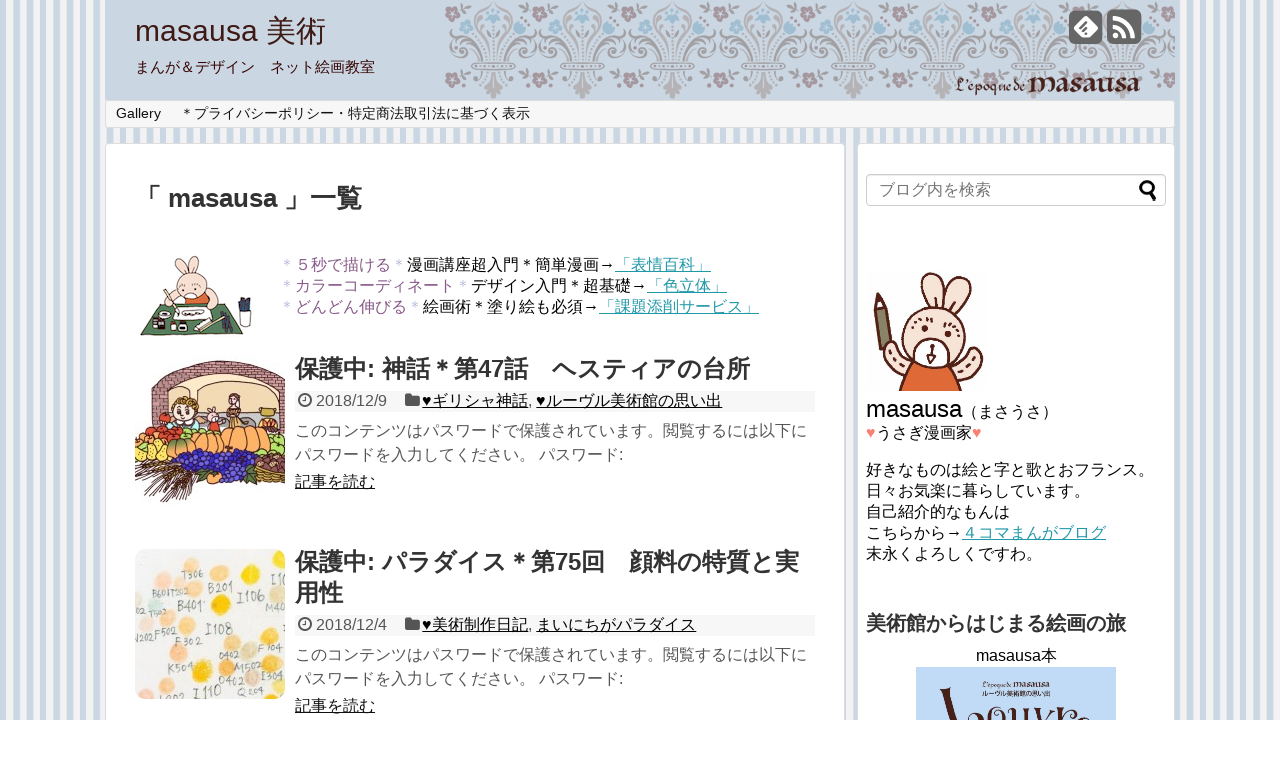

--- FILE ---
content_type: text/html; charset=UTF-8
request_url: https://masausa-art.com/tag/masausa/page/4/
body_size: 9782
content:
<!DOCTYPE html>
<html lang="ja">
<head>
<meta charset="UTF-8">
<link rel="alternate" type="application/rss+xml" title="masausa 美術 RSS Feed" href="https://masausa-art.com/feed/" />
<link rel="pingback" href="https://masausa-art.com/xmlrpc.php" />
<meta name="robots" content="noindex,follow">
<link rel="stylesheet" href="https://masausa-art.com/wp-content/themes/simplicity/style.css">
<link rel="stylesheet" href="https://masausa-art.com/wp-content/themes/simplicity/webfonts/css/font-awesome.min.css">
<link rel="stylesheet" href="https://masausa-art.com/wp-content/themes/simplicity/webfonts/icomoon/style.css">
<link rel="stylesheet" href="https://masausa-art.com/wp-content/themes/simplicity/css/extension.css">
<link rel="stylesheet" href="https://masausa-art.com/wp-content/themes/simplicity/css/responsive-pc.css">
<link rel="stylesheet" href="https://masausa-art.com/wp-content/themes/simplicity/css/print.css" type="text/css" media="print" />
    <meta name="viewport" content="width=1280, maximum-scale=1, user-scalable=yes">

<!-- OGP -->
<meta property="og:type" content="website">
<meta property="og:description" content="まんが＆デザイン　ネット絵画教室">
<meta property="og:title" content="masausa 美術">
<meta property="og:url" content="https://masausa-art.com">
<meta property="og:image" content="https://masausa-art.com/wp-content/uploads/2016/03/8bddc91581e74312b0d63895025c4fbb.png">
<meta property="og:site_name" content="masausa 美術">
<meta property="og:locale" content="ja_JP" />
<!-- /OGP -->
<!-- Twitter Card -->
<meta name="twitter:card" content="summary">
<meta name="twitter:description" content="まんが＆デザイン　ネット絵画教室">
<meta name="twitter:title" content="masausa 美術">
<meta name="twitter:url" content="https://masausa-art.com">
<meta name="twitter:domain" content="masausa-art.com">
<!-- /Twitter Card -->

<title>masausa  |  ページ 4  |  masausa 美術</title>
<link rel='dns-prefetch' href='//s.w.org' />
<link rel="alternate" type="application/rss+xml" title="masausa 美術 &raquo; フィード" href="https://masausa-art.com/feed/" />
<link rel="alternate" type="application/rss+xml" title="masausa 美術 &raquo; コメントフィード" href="https://masausa-art.com/comments/feed/" />
<link rel="alternate" type="application/rss+xml" title="masausa 美術 &raquo; masausa タグのフィード" href="https://masausa-art.com/tag/masausa/feed/" />
		<script type="text/javascript">
			window._wpemojiSettings = {"baseUrl":"https:\/\/s.w.org\/images\/core\/emoji\/11.2.0\/72x72\/","ext":".png","svgUrl":"https:\/\/s.w.org\/images\/core\/emoji\/11.2.0\/svg\/","svgExt":".svg","source":{"concatemoji":"https:\/\/masausa-art.com\/wp-includes\/js\/wp-emoji-release.min.js"}};
			!function(e,a,t){var n,r,o,i=a.createElement("canvas"),p=i.getContext&&i.getContext("2d");function s(e,t){var a=String.fromCharCode;p.clearRect(0,0,i.width,i.height),p.fillText(a.apply(this,e),0,0);e=i.toDataURL();return p.clearRect(0,0,i.width,i.height),p.fillText(a.apply(this,t),0,0),e===i.toDataURL()}function c(e){var t=a.createElement("script");t.src=e,t.defer=t.type="text/javascript",a.getElementsByTagName("head")[0].appendChild(t)}for(o=Array("flag","emoji"),t.supports={everything:!0,everythingExceptFlag:!0},r=0;r<o.length;r++)t.supports[o[r]]=function(e){if(!p||!p.fillText)return!1;switch(p.textBaseline="top",p.font="600 32px Arial",e){case"flag":return s([55356,56826,55356,56819],[55356,56826,8203,55356,56819])?!1:!s([55356,57332,56128,56423,56128,56418,56128,56421,56128,56430,56128,56423,56128,56447],[55356,57332,8203,56128,56423,8203,56128,56418,8203,56128,56421,8203,56128,56430,8203,56128,56423,8203,56128,56447]);case"emoji":return!s([55358,56760,9792,65039],[55358,56760,8203,9792,65039])}return!1}(o[r]),t.supports.everything=t.supports.everything&&t.supports[o[r]],"flag"!==o[r]&&(t.supports.everythingExceptFlag=t.supports.everythingExceptFlag&&t.supports[o[r]]);t.supports.everythingExceptFlag=t.supports.everythingExceptFlag&&!t.supports.flag,t.DOMReady=!1,t.readyCallback=function(){t.DOMReady=!0},t.supports.everything||(n=function(){t.readyCallback()},a.addEventListener?(a.addEventListener("DOMContentLoaded",n,!1),e.addEventListener("load",n,!1)):(e.attachEvent("onload",n),a.attachEvent("onreadystatechange",function(){"complete"===a.readyState&&t.readyCallback()})),(n=t.source||{}).concatemoji?c(n.concatemoji):n.wpemoji&&n.twemoji&&(c(n.twemoji),c(n.wpemoji)))}(window,document,window._wpemojiSettings);
		</script>
		<style type="text/css">
img.wp-smiley,
img.emoji {
	display: inline !important;
	border: none !important;
	box-shadow: none !important;
	height: 1em !important;
	width: 1em !important;
	margin: 0 .07em !important;
	vertical-align: -0.1em !important;
	background: none !important;
	padding: 0 !important;
}
</style>
	<link rel='stylesheet' id='wp-block-library-css'  href='https://masausa-art.com/wp-includes/css/dist/block-library/style.min.css' type='text/css' media='all' />
<script type='text/javascript' src='https://masausa-art.com/wp-includes/js/jquery/jquery.js'></script>
<script type='text/javascript' src='https://masausa-art.com/wp-includes/js/jquery/jquery-migrate.min.js'></script>
<link rel='https://api.w.org/' href='https://masausa-art.com/wp-json/' />
<link rel="EditURI" type="application/rsd+xml" title="RSD" href="https://masausa-art.com/xmlrpc.php?rsd" />
<link rel="wlwmanifest" type="application/wlwmanifest+xml" href="https://masausa-art.com/wp-includes/wlwmanifest.xml" /> 
<meta name="generator" content="WordPress 5.1.19" />
<style type="text/css">
#site-title a {
  color:#3f1a14;
}
#site-description {
  color:#350301;
}
/*サムネイルをサークル状に*/
.entry-thumb img,
.related-entry-thumb img,
#new-entries ul li img,
#popular-entries ul li img,
#prev-next img,
#new-entries .new-entrys-large .new-entry img{
  border-radius:10px;
}
/*サイドバーの背景色を白色*/
#sidebar{
  background-color: #fff;
  padding: 5px 8px;
  border-radius: 4px;
  border: 1px solid #ddd;
}
@media screen and (max-width:639px){
  .article br{
    display: block;
  }
}
.entry-content{
  margin-left: 0;
}
</style>
<style type="text/css" id="custom-background-css">
body.custom-background { background-image: url("https://masausa-art.com/wp-content/uploads/2015/03/ルーブル美術館背景ブロック4.jpg"); background-position: left top; background-size: auto; background-repeat: repeat; background-attachment: scroll; }
</style>
	<link rel="icon" href="https://masausa-art.com/wp-content/uploads/2015/04/cropped-1-32x32.jpg" sizes="32x32" />
<link rel="icon" href="https://masausa-art.com/wp-content/uploads/2015/04/cropped-1-192x192.jpg" sizes="192x192" />
<link rel="apple-touch-icon-precomposed" href="https://masausa-art.com/wp-content/uploads/2015/04/cropped-1-180x180.jpg" />
<meta name="msapplication-TileImage" content="https://masausa-art.com/wp-content/uploads/2015/04/cropped-1-270x270.jpg" />

<meta name="google-site-verification" content="PHe1oCFt8SZF7XOvUFg_YGcrvJkkaG6Q3_sze0DZ6hU" />
</head>
  <body class="archive paged tag tag-masausa tag-37 custom-background paged-4 tag-paged-4">
    <div id="container">

      <!-- header -->
      <div id="header" class="clearfix">
        <div id="header-in">

                    <div id="h-top" style="background-image:url(https://masausa-art.com/wp-content/uploads/2016/03/8bddc91581e74312b0d63895025c4fbb.png)">
            <!-- モバイルメニュー表示用のボタン -->
<div id="mobile-menu">
  <a id="mobile-menu-toggle" href="#"><span class="fa fa-bars fa-2x"></span></a>
</div>

            <div class="alignleft top-title-catchphrase">
              <!-- サイトのタイトル -->
<p id="site-title">
  <a href="https://masausa-art.com/">masausa 美術</a></p>
<!-- サイトの概要 -->
<p id="site-description">
  まんが＆デザイン　ネット絵画教室</p>
            </div>

            <div class="alignright top-sns-follows">
                            <!-- SNSページ -->
<div class="sns-pages">
<ul class="snsp">
<li class="feedly-page"><a href='//feedly.com/index.html#subscription%2Ffeed%2Fhttps%3A%2F%2Fmasausa-art.com%2Ffeed%2F' target='blank' title="feedlyで更新情報をフォロー" rel="nofollow"><span class="icon-feedly-square"></span></a></li><li class="rss-page"><a href="https://masausa-art.com/feed/" target="_blank" title="RSSで更新情報をフォロー" rel="nofollow"><span class="fa fa-rss-square fa-2x"></span></a></li>  </ul>
</div>
                          </div>

          </div><!-- /#h-top -->
        </div><!-- /#header-in -->
      </div><!-- /#header -->

      <!-- Navigation -->
<nav>
<div id="navi">
  	<div id="navi-in">
    <div class="menu"><ul>
<li class="page_item page-item-9146"><a href="https://masausa-art.com/new-year-cards/">Gallery</a></li>
<li class="page_item page-item-313"><a href="https://masausa-art.com/privacy-policy/">＊プライバシーポリシー・特定商法取引法に基づく表示</a></li>
</ul></div>
  </div><!-- /#navi-in -->
</div><!-- /#navi -->
</nav>
<!-- /Navigation -->
      <!-- 本体部分 -->
      <div id="body">
        <div id="body-in">

          
          <!-- main -->
          <div id="main">



  <h1 id="archive-title">「
        masausa      」一覧  </h1>



<div id="widget-index-top" class="widgets"><div id="text-10" class="widget-index-top widget_text">			<div class="textwidget"><div style="text-align: left;"><a href="https://masausa-art.com/masausa-kingdom-news/correct-the-painting/" target="_blank" rel="attachment noopener wp-att-2950"><img class="alignleft wp-image-2950" src="http://masausa-art.com/wp-content/uploads/2021/04/i_masausa1.jpg" width="120" height="82" /></a><span style="color: #bbbcde;">＊</span><span style="color: #895b8a;">５秒で描ける</span><span style="color: #bbbcde;">＊</span>漫画講座超入門＊簡単漫画→<a href="https://masausa-art.com/manga-class/facial-expression-encyclopedia-2/">「表情百科」</a><br />
<span style="color: #bbbcde;">＊</span><span style="color: #895b8a;">カラーコーディネート</span><span style="color: #bbbcde;">＊</span>デザイン入門＊超基礎→<a href="https://masausa-art.com/manga-class/three-attributes-of-color/">「色立体」</a><br />
<span style="color: #bbbcde;">＊</span><span style="color: #895b8a;">どんどん伸びる</span><span style="color: #bbbcde;">＊</span>絵画術＊塗り絵も必須→<a href="https://masausa-art.com/masausa-kingdom-news/correct-the-painting/">「課題添削サービス」</a></div>
</div>
		</div></div>


<div id="list">
<!-- 記事一覧 -->
<div id="post-8745" class="entry cf entry-card post-8745 post type-post status-publish format-standard post-password-required category-greek-mythology category-memories-of-the-louvre tag-masausa tag-214 tag-50 tag-35 tag-15 tag-758 tag-1409 tag-211 tag-51 tag-1451">
  <div class="entry-thumb">
                  <a href="https://masausa-art.com/memories-of-the-louvre/hestias-kitchen/" class="entry-image entry-image-link" title="保護中: 神話＊第47話　ヘスティアの台所"><img width="150" height="150" src="https://masausa-art.com/wp-content/uploads/2018/12/s047masausa-150x150.jpg" class="entry-thumnail wp-post-image" alt="保護中: 神話＊第47話　ヘスティアの台所" srcset="https://masausa-art.com/wp-content/uploads/2018/12/s047masausa-150x150.jpg 150w, https://masausa-art.com/wp-content/uploads/2018/12/s047masausa-100x100.jpg 100w" sizes="(max-width: 150px) 100vw, 150px" /></a>
            </div><!-- /.entry-thumb -->

  <div class="entry-card-content">

  <h2><a href="https://masausa-art.com/memories-of-the-louvre/hestias-kitchen/" class="entry-title entry-title-link" title="保護中: 神話＊第47話　ヘスティアの台所">保護中: 神話＊第47話　ヘスティアの台所</a></h2>
  <p class="post-meta">
        <span class="post-date"><span class="fa fa-clock-o fa-fw"></span><span class="published">2018/12/9</span></span>
    
        <span class="category"><span class="fa fa-folder fa-fw"></span><a href="https://masausa-art.com/category/greek-mythology/" rel="category tag">♥︎ギリシャ神話</a>, <a href="https://masausa-art.com/category/memories-of-the-louvre/" rel="category tag">♥︎ルーヴル美術館の思い出</a></span>
    
    
  </p><!-- /.post-meta -->
  <p class="entry-snippet">
	このコンテンツはパスワードで保護されています。閲覧するには以下にパスワードを入力してください。
	パスワード:  
	</p>

  <p class="entry-read"><a href="https://masausa-art.com/memories-of-the-louvre/hestias-kitchen/" class="entry-read-link">記事を読む</a></p>
  
</div><!-- /.entry-card-content -->
</div><div id="post-8718" class="entry cf entry-card post-8718 post type-post status-publish format-standard post-password-required category-art-making-diary category-everyday-paradise tag-masausa tag-50 tag-1252 tag-1459 tag-51 tag-1457 tag-977 tag-1458 tag-335 tag-1456 tag-1455">
  <div class="entry-thumb">
                  <a href="https://masausa-art.com/art-making-diary/post-8718/" class="entry-image entry-image-link" title="保護中: パラダイス＊第75回　顔料の特質と実用性"><img width="150" height="150" src="https://masausa-art.com/wp-content/uploads/2018/12/p074masausa_2-150x150.jpg" class="entry-thumnail wp-post-image" alt="保護中: パラダイス＊第75回　顔料の特質と実用性" srcset="https://masausa-art.com/wp-content/uploads/2018/12/p074masausa_2-150x150.jpg 150w, https://masausa-art.com/wp-content/uploads/2018/12/p074masausa_2-100x100.jpg 100w" sizes="(max-width: 150px) 100vw, 150px" /></a>
            </div><!-- /.entry-thumb -->

  <div class="entry-card-content">

  <h2><a href="https://masausa-art.com/art-making-diary/post-8718/" class="entry-title entry-title-link" title="保護中: パラダイス＊第75回　顔料の特質と実用性">保護中: パラダイス＊第75回　顔料の特質と実用性</a></h2>
  <p class="post-meta">
        <span class="post-date"><span class="fa fa-clock-o fa-fw"></span><span class="published">2018/12/4</span></span>
    
        <span class="category"><span class="fa fa-folder fa-fw"></span><a href="https://masausa-art.com/category/art-making-diary/" rel="category tag">♥︎美術制作日記</a>, <a href="https://masausa-art.com/category/art-making-diary/everyday-paradise/" rel="category tag">まいにちがパラダイス</a></span>
    
    
  </p><!-- /.post-meta -->
  <p class="entry-snippet">
	このコンテンツはパスワードで保護されています。閲覧するには以下にパスワードを入力してください。
	パスワード:  
	</p>

  <p class="entry-read"><a href="https://masausa-art.com/art-making-diary/post-8718/" class="entry-read-link">記事を読む</a></p>
  
</div><!-- /.entry-card-content -->
</div><div id="post-8714" class="entry cf entry-card post-8714 post type-post status-publish format-standard post-password-required category-greek-mythology category-memories-of-the-louvre tag-368 tag-masausa tag-214 tag-50 tag-35 tag-758 tag-1409 tag-211 tag-51 tag-1451">
  <div class="entry-thumb">
                  <a href="https://masausa-art.com/memories-of-the-louvre/lovely-older-sister/" class="entry-image entry-image-link" title="保護中: 神話＊第46話 ステキなおねえさん"><img width="150" height="131" src="https://masausa-art.com/wp-content/uploads/2018/12/s046masausa_9-150x131.jpg" class="entry-thumnail wp-post-image" alt="保護中: 神話＊第46話 ステキなおねえさん" /></a>
            </div><!-- /.entry-thumb -->

  <div class="entry-card-content">

  <h2><a href="https://masausa-art.com/memories-of-the-louvre/lovely-older-sister/" class="entry-title entry-title-link" title="保護中: 神話＊第46話 ステキなおねえさん">保護中: 神話＊第46話 ステキなおねえさん</a></h2>
  <p class="post-meta">
        <span class="post-date"><span class="fa fa-clock-o fa-fw"></span><span class="published">2018/12/2</span></span>
    
        <span class="category"><span class="fa fa-folder fa-fw"></span><a href="https://masausa-art.com/category/greek-mythology/" rel="category tag">♥︎ギリシャ神話</a>, <a href="https://masausa-art.com/category/memories-of-the-louvre/" rel="category tag">♥︎ルーヴル美術館の思い出</a></span>
    
    
  </p><!-- /.post-meta -->
  <p class="entry-snippet">
	このコンテンツはパスワードで保護されています。閲覧するには以下にパスワードを入力してください。
	パスワード:  
	</p>

  <p class="entry-read"><a href="https://masausa-art.com/memories-of-the-louvre/lovely-older-sister/" class="entry-read-link">記事を読む</a></p>
  
</div><!-- /.entry-card-content -->
</div><div id="widget-index-middle" class="widgets"><div id="text-14" class="widget-index-middle widget_text">			<div class="textwidget"><p><a href="https://masausa-art.com/masausa-kingdom-news/correct-the-painting/" target="_blank" rel="attachment wp-att-2947"><img class="wp-image-2947 alignleft" src="http://masausa-art.com/wp-content/uploads/2021/04/i_masausa2.jpg" width="120" height="76" /></a><span style="color: #bbbcde;">＊</span><span style="color: #895b8a;">イラスト講座</span><span style="color: #bbbcde;">＊</span>簡単すぎる＊超入門→<a href="https://masausa-art.com/manga-class/facial-expression-encyclopedia-2/">「表情百科」</a><br />
<span style="color: #bbbcde;">＊</span><span style="color: #895b8a;">デザイン入門</span><span style="color: #bbbcde;">＊</span>配色講座＊カラーコーディネート→<a href="https://masausa-art.com/manga-class/three-attributes-of-color/">「色立体」</a><br />
<span style="color: #bbbcde;">＊</span><span style="color: #895b8a;">基礎デッサン</span><span style="color: #bbbcde;">＊</span>絵画講座＊塗り絵も必須→<a href="https://masausa-art.com/masausa-kingdom-news/correct-the-painting/">「課題添削サービス」</a></p>
</div>
		</div></div><div id="post-8476" class="entry cf entry-card post-8476 post type-post status-publish format-standard post-password-required category-art-making-diary category-everyday-paradise tag-masausa tag-50 tag-302 tag-1401 tag-390 tag-1252 tag-51 tag-1402 tag-1446 tag-1447">
  <div class="entry-thumb">
                  <a href="https://masausa-art.com/art-making-diary/golden-glow/" class="entry-image entry-image-link" title="保護中: パラダイス＊第70回　金色の輝きいろいろ"><img width="150" height="150" src="https://masausa-art.com/wp-content/uploads/2018/10/p070masausa_0-150x150.jpg" class="entry-thumnail wp-post-image" alt="保護中: パラダイス＊第70回　金色の輝きいろいろ" srcset="https://masausa-art.com/wp-content/uploads/2018/10/p070masausa_0-150x150.jpg 150w, https://masausa-art.com/wp-content/uploads/2018/10/p070masausa_0-100x100.jpg 100w" sizes="(max-width: 150px) 100vw, 150px" /></a>
            </div><!-- /.entry-thumb -->

  <div class="entry-card-content">

  <h2><a href="https://masausa-art.com/art-making-diary/golden-glow/" class="entry-title entry-title-link" title="保護中: パラダイス＊第70回　金色の輝きいろいろ">保護中: パラダイス＊第70回　金色の輝きいろいろ</a></h2>
  <p class="post-meta">
        <span class="post-date"><span class="fa fa-clock-o fa-fw"></span><span class="published">2018/12/1</span></span>
    
        <span class="category"><span class="fa fa-folder fa-fw"></span><a href="https://masausa-art.com/category/art-making-diary/" rel="category tag">♥︎美術制作日記</a>, <a href="https://masausa-art.com/category/art-making-diary/everyday-paradise/" rel="category tag">まいにちがパラダイス</a></span>
    
    
  </p><!-- /.post-meta -->
  <p class="entry-snippet">
	このコンテンツはパスワードで保護されています。閲覧するには以下にパスワードを入力してください。
	パスワード:  
	</p>

  <p class="entry-read"><a href="https://masausa-art.com/art-making-diary/golden-glow/" class="entry-read-link">記事を読む</a></p>
  
</div><!-- /.entry-card-content -->
</div><div id="post-8663" class="entry cf entry-card post-8663 post type-post status-publish format-standard post-password-required category-france category-old-story tag-368 tag-masausa tag-50 tag-51 tag-1423 tag-1439 tag-281 tag-1440">
  <div class="entry-thumb">
                  <a href="https://masausa-art.com/france/job-change-disturbance/" class="entry-image entry-image-link" title="保護中: 昔話＊第33話　転職騒動"><img width="150" height="150" src="https://masausa-art.com/wp-content/uploads/2018/12/fs032masausa_9-150x150.jpg" class="entry-thumnail wp-post-image" alt="保護中: 昔話＊第33話　転職騒動" srcset="https://masausa-art.com/wp-content/uploads/2018/12/fs032masausa_9-150x150.jpg 150w, https://masausa-art.com/wp-content/uploads/2018/12/fs032masausa_9-100x100.jpg 100w" sizes="(max-width: 150px) 100vw, 150px" /></a>
            </div><!-- /.entry-thumb -->

  <div class="entry-card-content">

  <h2><a href="https://masausa-art.com/france/job-change-disturbance/" class="entry-title entry-title-link" title="保護中: 昔話＊第33話　転職騒動">保護中: 昔話＊第33話　転職騒動</a></h2>
  <p class="post-meta">
        <span class="post-date"><span class="fa fa-clock-o fa-fw"></span><span class="published">2018/12/1</span></span>
    
        <span class="category"><span class="fa fa-folder fa-fw"></span><a href="https://masausa-art.com/category/france/" rel="category tag">♥︎おフランス語っこ</a>, <a href="https://masausa-art.com/category/france/old-story/" rel="category tag">むかしのはなし</a></span>
    
    
  </p><!-- /.post-meta -->
  <p class="entry-snippet">
	このコンテンツはパスワードで保護されています。閲覧するには以下にパスワードを入力してください。
	パスワード:  
	</p>

  <p class="entry-read"><a href="https://masausa-art.com/france/job-change-disturbance/" class="entry-read-link">記事を読む</a></p>
  
</div><!-- /.entry-card-content -->
</div><div id="post-8648" class="entry cf entry-card post-8648 post type-post status-publish format-standard post-password-required category-manga-class tag-masausa tag-50 tag-1226 tag-1252 tag-51 tag-658 tag-977 tag-1128">
  <div class="entry-thumb">
                  <a href="https://masausa-art.com/manga-class/how-to-make-a-character/" class="entry-image entry-image-link" title="保護中: 漫画教室＊第37回　キャラクターの制作"><img width="150" height="150" src="https://masausa-art.com/wp-content/uploads/2018/12/k037masausa_9-150x150.jpg" class="entry-thumnail wp-post-image" alt="保護中: 漫画教室＊第37回　キャラクターの制作" srcset="https://masausa-art.com/wp-content/uploads/2018/12/k037masausa_9-150x150.jpg 150w, https://masausa-art.com/wp-content/uploads/2018/12/k037masausa_9-100x100.jpg 100w" sizes="(max-width: 150px) 100vw, 150px" /></a>
            </div><!-- /.entry-thumb -->

  <div class="entry-card-content">

  <h2><a href="https://masausa-art.com/manga-class/how-to-make-a-character/" class="entry-title entry-title-link" title="保護中: 漫画教室＊第37回　キャラクターの制作">保護中: 漫画教室＊第37回　キャラクターの制作</a></h2>
  <p class="post-meta">
        <span class="post-date"><span class="fa fa-clock-o fa-fw"></span><span class="published">2018/12/1</span></span>
    
        <span class="category"><span class="fa fa-folder fa-fw"></span><a href="https://masausa-art.com/category/manga-class/" rel="category tag">♥︎まんが教室</a></span>
    
    
  </p><!-- /.post-meta -->
  <p class="entry-snippet">
	このコンテンツはパスワードで保護されています。閲覧するには以下にパスワードを入力してください。
	パスワード:  
	</p>

  <p class="entry-read"><a href="https://masausa-art.com/manga-class/how-to-make-a-character/" class="entry-read-link">記事を読む</a></p>
  
</div><!-- /.entry-card-content -->
</div><div id="post-8603" class="entry cf entry-card post-8603 post type-post status-publish format-standard post-password-required category-manga-class tag-masausa tag-50 tag-487 tag-1436 tag-51 tag-1435 tag-934 tag-977 tag-1437 tag-1307">
  <div class="entry-thumb">
                  <a href="https://masausa-art.com/manga-class/how-to-draw-translucent/" class="entry-image entry-image-link" title="保護中: 漫画教室＊第36回　半透明の描き方"><img width="150" height="150" src="https://masausa-art.com/wp-content/uploads/2018/11/k036masausa_0-150x150.jpg" class="entry-thumnail wp-post-image" alt="保護中: 漫画教室＊第36回　半透明の描き方" srcset="https://masausa-art.com/wp-content/uploads/2018/11/k036masausa_0-150x150.jpg 150w, https://masausa-art.com/wp-content/uploads/2018/11/k036masausa_0-100x100.jpg 100w" sizes="(max-width: 150px) 100vw, 150px" /></a>
            </div><!-- /.entry-thumb -->

  <div class="entry-card-content">

  <h2><a href="https://masausa-art.com/manga-class/how-to-draw-translucent/" class="entry-title entry-title-link" title="保護中: 漫画教室＊第36回　半透明の描き方">保護中: 漫画教室＊第36回　半透明の描き方</a></h2>
  <p class="post-meta">
        <span class="post-date"><span class="fa fa-clock-o fa-fw"></span><span class="published">2018/11/24</span></span>
    
        <span class="category"><span class="fa fa-folder fa-fw"></span><a href="https://masausa-art.com/category/manga-class/" rel="category tag">♥︎まんが教室</a></span>
    
    
  </p><!-- /.post-meta -->
  <p class="entry-snippet">
	このコンテンツはパスワードで保護されています。閲覧するには以下にパスワードを入力してください。
	パスワード:  
	</p>

  <p class="entry-read"><a href="https://masausa-art.com/manga-class/how-to-draw-translucent/" class="entry-read-link">記事を読む</a></p>
  
</div><!-- /.entry-card-content -->
</div><div id="post-8525" class="entry cf entry-card post-8525 post type-post status-publish format-standard post-password-required category-manga-class tag-masausa tag-50 tag-1429 tag-487 tag-1252 tag-51 tag-977 tag-1430 tag-335">
  <div class="entry-thumb">
                  <a href="https://masausa-art.com/manga-class/colored-paper-sketch/" class="entry-image entry-image-link" title="保護中: 漫画教室＊第34回　色紙スケッチ"><img width="150" height="150" src="https://masausa-art.com/wp-content/uploads/2018/11/k034masausa_5-150x150.jpg" class="entry-thumnail wp-post-image" alt="保護中: 漫画教室＊第34回　色紙スケッチ" srcset="https://masausa-art.com/wp-content/uploads/2018/11/k034masausa_5-150x150.jpg 150w, https://masausa-art.com/wp-content/uploads/2018/11/k034masausa_5-100x100.jpg 100w" sizes="(max-width: 150px) 100vw, 150px" /></a>
            </div><!-- /.entry-thumb -->

  <div class="entry-card-content">

  <h2><a href="https://masausa-art.com/manga-class/colored-paper-sketch/" class="entry-title entry-title-link" title="保護中: 漫画教室＊第34回　色紙スケッチ">保護中: 漫画教室＊第34回　色紙スケッチ</a></h2>
  <p class="post-meta">
        <span class="post-date"><span class="fa fa-clock-o fa-fw"></span><span class="published">2018/11/24</span></span>
    
        <span class="category"><span class="fa fa-folder fa-fw"></span><a href="https://masausa-art.com/category/manga-class/" rel="category tag">♥︎まんが教室</a></span>
    
    
  </p><!-- /.post-meta -->
  <p class="entry-snippet">
	このコンテンツはパスワードで保護されています。閲覧するには以下にパスワードを入力してください。
	パスワード:  
	</p>

  <p class="entry-read"><a href="https://masausa-art.com/manga-class/colored-paper-sketch/" class="entry-read-link">記事を読む</a></p>
  
</div><!-- /.entry-card-content -->
</div><div id="post-8618" class="entry cf entry-card post-8618 post type-post status-publish format-standard post-password-required category-france category-old-story tag-368 tag-masausa tag-50 tag-1252 tag-51 tag-1427 tag-1426 tag-281 tag-1425 tag-1428">
  <div class="entry-thumb">
                  <a href="https://masausa-art.com/france/advertising-company-job/" class="entry-image entry-image-link" title="保護中: 昔話＊第31話　広告会社のお仕事"><img width="150" height="150" src="https://masausa-art.com/wp-content/uploads/2018/11/fs031masausa_9-150x150.jpg" class="entry-thumnail wp-post-image" alt="保護中: 昔話＊第31話　広告会社のお仕事" srcset="https://masausa-art.com/wp-content/uploads/2018/11/fs031masausa_9-150x150.jpg 150w, https://masausa-art.com/wp-content/uploads/2018/11/fs031masausa_9-100x100.jpg 100w" sizes="(max-width: 150px) 100vw, 150px" /></a>
            </div><!-- /.entry-thumb -->

  <div class="entry-card-content">

  <h2><a href="https://masausa-art.com/france/advertising-company-job/" class="entry-title entry-title-link" title="保護中: 昔話＊第31話　広告会社のお仕事">保護中: 昔話＊第31話　広告会社のお仕事</a></h2>
  <p class="post-meta">
        <span class="post-date"><span class="fa fa-clock-o fa-fw"></span><span class="published">2018/11/24</span></span>
    
        <span class="category"><span class="fa fa-folder fa-fw"></span><a href="https://masausa-art.com/category/france/" rel="category tag">♥︎おフランス語っこ</a>, <a href="https://masausa-art.com/category/france/old-story/" rel="category tag">むかしのはなし</a></span>
    
    
  </p><!-- /.post-meta -->
  <p class="entry-snippet">
	このコンテンツはパスワードで保護されています。閲覧するには以下にパスワードを入力してください。
	パスワード:  
	</p>

  <p class="entry-read"><a href="https://masausa-art.com/france/advertising-company-job/" class="entry-read-link">記事を読む</a></p>
  
</div><!-- /.entry-card-content -->
</div><div id="post-8587" class="entry cf entry-card post-8587 post type-post status-publish format-standard has-post-thumbnail category-art-making-diary category-everyday-paradise tag-masausa tag-50 tag-1431 tag-1310 tag-1432 tag-1309 tag-51 tag-1433 tag-1424 tag-1434">
  <div class="entry-thumb">
                  <a href="https://masausa-art.com/art-making-diary/maniac-collection/" class="entry-image entry-image-link" title="パラダイス＊第73話　マニアックコレクション"><img width="150" height="150" src="https://masausa-art.com/wp-content/uploads/2018/11/p073masausa_33-150x150.jpg" class="entry-thumnail wp-post-image" alt="パラダイス＊第73話　マニアックコレクション" srcset="https://masausa-art.com/wp-content/uploads/2018/11/p073masausa_33-150x150.jpg 150w, https://masausa-art.com/wp-content/uploads/2018/11/p073masausa_33-100x100.jpg 100w" sizes="(max-width: 150px) 100vw, 150px" /></a>
            </div><!-- /.entry-thumb -->

  <div class="entry-card-content">

  <h2><a href="https://masausa-art.com/art-making-diary/maniac-collection/" class="entry-title entry-title-link" title="パラダイス＊第73話　マニアックコレクション">パラダイス＊第73話　マニアックコレクション</a></h2>
  <p class="post-meta">
        <span class="post-date"><span class="fa fa-clock-o fa-fw"></span><span class="published">2018/11/21</span></span>
    
        <span class="category"><span class="fa fa-folder fa-fw"></span><a href="https://masausa-art.com/category/art-making-diary/" rel="category tag">♥︎美術制作日記</a>, <a href="https://masausa-art.com/category/art-making-diary/everyday-paradise/" rel="category tag">まいにちがパラダイス</a></span>
    
    
  </p><!-- /.post-meta -->
  <p class="entry-snippet">
１１月１８日　にちようび　晴れ

箱がかわいいというだけで買った



配色やデザインもさることながら
紙材や使用インキか...</p>

  <p class="entry-read"><a href="https://masausa-art.com/art-making-diary/maniac-collection/" class="entry-read-link">記事を読む</a></p>
  
</div><!-- /.entry-card-content -->
</div>  <div class="clear"></div>
</div><!-- /#list -->

  <!-- 文章下広告 -->
                  
<div id="widget-index-bottom" class="widgets"><div id="text-11" class="widget-index-bottom widget_text">			<div class="textwidget"><div style="text-align: left;"><a href="https://masausa-art.com/masausa-kingdom-news/correct-the-painting/" target="_blank" rel="attachment wp-att-2950"><img class="alignleft wp-image-2950" src="http://masausa-art.com/wp-content/uploads/2021/04/i_masausa3.jpg" width="120" height="84" /></a></div>
<p><span style="color: #bbbcde;">＊</span><span style="color: #895b8a;">漫画講座</span><span style="color: #bbbcde;">＊</span>５秒で描ける＊イラスト→<a href="https://masausa-art.com/manga-class/facial-expression-encyclopedia-2/">「表情百科」</a><br />
<span style="color: #bbbcde;">＊</span><span style="color: #895b8a;">配色講座</span><span style="color: #bbbcde;">＊</span>デザイン入門＊色彩学→<a href="https://masausa-art.com/manga-class/three-attributes-of-color/">「色立体」</a><br />
<span style="color: #bbbcde;">＊</span><span style="color: #895b8a;">趣味講座</span><span style="color: #bbbcde;">＊</span>大人の塗り絵＊彩色術→<a href="https://masausa-art.com/masausa-kingdom-news/correct-the-painting/">「課題添削サービス」</a></p>
</div>
		</div></div>
<ul class="pagination" role="menubar" aria-label="Pagination"><li class="first"><a href="https://masausa-art.com/tag/masausa/"><span>First</span></a></li><li class="previous"><a href="https://masausa-art.com/tag/masausa/page/3/"><span>Previous</span></a></li><li><a href="https://masausa-art.com/tag/masausa/" class="inactive" >1</a></li><li><a href="https://masausa-art.com/tag/masausa/page/2/" class="inactive" >2</a></li><li><a href="https://masausa-art.com/tag/masausa/page/3/" class="inactive" >3</a></li><li class="current"><a>4</a></li><li><a href="https://masausa-art.com/tag/masausa/page/5/" class="inactive" >5</a></li><li><a href="https://masausa-art.com/tag/masausa/page/6/" class="inactive" >6</a></li><li><a href="https://masausa-art.com/tag/masausa/page/7/" class="inactive" >7</a></li><li><a href="https://masausa-art.com/tag/masausa/page/8/" class="inactive" >8</a></li><li class="next"><a href="https://masausa-art.com/tag/masausa/page/5/"><span>Next</span></a></li><li class="last"><a href="https://masausa-art.com/tag/masausa/page/88/"><span>Last</span></a></li></ul>

          </div><!-- /#main -->
        <!-- sidebar -->
<aside>
<div id="sidebar">
    
  <div id="sidebar-widget">
  <!-- ウイジェット -->
  <div id="search-2" class="widget widget_search"><form method="get" id="searchform" action="https://masausa-art.com/">
	<input type="text" placeholder="ブログ内を検索" name="s" id="s">
	<input type="submit" id="searchsubmit" value="">
</form></div><div id="text-17" class="widget widget_text">			<div class="textwidget"><p><a href="http://masausa-art.com/wp-content/uploads/2021/04/mf3_c.jpg"><img class="alignnone size-full wp-image-9870" src="http://masausa-art.com/wp-content/uploads/2021/04/mf3_c.jpg" alt="" width="120" height="120" /></a><br />
<span style="font-size: x-large;">masausa</span>（まさうさ）<br />
<span style="color: #fa8072;">♥︎</span>うさぎ漫画家<span style="color: #fa8072;">♥︎</span></p>
<p>好きなものは絵と字と歌とおフランス。<br />
日々お気楽に暮らしています。<br />
自己紹介的なもんは<br />
こちらから→<a href="https://ameblo.jp/masausa19691110/entry-12530302433.html">４コマまんがブログ</a><br />
末永くよろしくですわ。</p>
</div>
		</div><div id="text-6" class="widget widget_text"><h4 class="widgettitle">美術館からはじまる絵画の旅</h4>			<div class="textwidget"><div align="center"><font size="3">masausa本</div >
<div align="center"><a href="http://www.amazon.co.jp/dp/B01EG9XKPW" rel="attachment wp-att-665"><img class="alignnone wp-image-665" src="http://masausa-art.com/wp-content/uploads/2016/03/book-design-masausa-art1.jpg" alt="book-design-masausa-art1" width="200" height="320" /></a></div >
<div align="center"><font size="3">Amazon Kindle</div >
<div align="center">海外旅行部門 第１位 獲得</div >
<div align="center">美術館・博物館部門 第１位 継続中</div ></div>
		</div><div id="text-16" class="widget widget_text"><h4 class="widgettitle">むかしのはなし</h4>			<div class="textwidget"><font size="3">こうしてわたくしはデザイナーになった</div >
<a href="https://ameblo.jp/masausa19691110/entry-12446725268.html">masausaお仕事話</a>
<a href="https://ameblo.jp/masausa19691110/entry-12446725268.html" target="_blank" rel="attachment wp-att-8686"><img class="aligncenter wp-image-8686" src="http://masausa-art.com/wp-content/uploads/2018/12/fs030masausa_9.jpg" alt="fs030masausa_9" width="250" height="157" /></a></div>
		</div><div id="categories-2" class="widget widget_categories"><h4 class="widgettitle">カテゴリー</h4>		<ul>
				<li class="cat-item cat-item-49"><a href="https://masausa-art.com/category/masausa-kingdom-news/" >♥︎masausaニュース</a>
<ul class='children'>
	<li class="cat-item cat-item-1045"><a href="https://masausa-art.com/category/masausa-kingdom-news/2018masausa-calender/" >2018カレンダー</a>
</li>
	<li class="cat-item cat-item-1412"><a href="https://masausa-art.com/category/masausa-kingdom-news/2019masausa-calender/" >2019カレンダー</a>
</li>
	<li class="cat-item cat-item-963"><a href="https://masausa-art.com/category/masausa-kingdom-news/character-introduction/" >登場人物紹介</a>
</li>
</ul>
</li>
	<li class="cat-item cat-item-171"><a href="https://masausa-art.com/category/france/" >♥︎おフランス語っこ</a>
<ul class='children'>
	<li class="cat-item cat-item-170"><a href="https://masausa-art.com/category/france/masausa-everyday/" >masausaの日常</a>
</li>
	<li class="cat-item cat-item-173"><a href="https://masausa-art.com/category/france/usa-kuma/" >うさとくまの日記</a>
</li>
	<li class="cat-item cat-item-432"><a href="https://masausa-art.com/category/france/old-story/" >むかしのはなし</a>
</li>
	<li class="cat-item cat-item-1084"><a href="https://masausa-art.com/category/france/travel-to-italy/" >イタリア旅行</a>
</li>
	<li class="cat-item cat-item-641"><a href="https://masausa-art.com/category/france/angel-invitation/" >天使がおうちにやってくる</a>
</li>
</ul>
</li>
	<li class="cat-item cat-item-830"><a href="https://masausa-art.com/category/happy-treasure-box/" >♥︎しあわせ宝箱</a>
<ul class='children'>
	<li class="cat-item cat-item-822"><a href="https://masausa-art.com/category/happy-treasure-box/louvre/" >わたしのルーヴル美術館</a>
</li>
	<li class="cat-item cat-item-169"><a href="https://masausa-art.com/category/happy-treasure-box/heptameron/" >エプタメロン</a>
</li>
	<li class="cat-item cat-item-60"><a href="https://masausa-art.com/category/happy-treasure-box/petite-illustration/" >プチイラスト</a>
</li>
	<li class="cat-item cat-item-557"><a href="https://masausa-art.com/category/happy-treasure-box/failures-of-the-gods/" >神さまの失敗</a>
</li>
</ul>
</li>
	<li class="cat-item cat-item-1003"><a href="https://masausa-art.com/category/manga-class/" >♥︎まんが教室</a>
<ul class='children'>
	<li class="cat-item cat-item-1509"><a href="https://masausa-art.com/category/manga-class/introduction/" >入門編</a>
</li>
	<li class="cat-item cat-item-1516"><a href="https://masausa-art.com/category/manga-class/lesson/" >教室課題</a>
</li>
	<li class="cat-item cat-item-1514"><a href="https://masausa-art.com/category/manga-class/correction-result/" >課題添削結果</a>
</li>
</ul>
</li>
	<li class="cat-item cat-item-1082"><a href="https://masausa-art.com/category/greek-mythology/" >♥︎ギリシャ神話</a>
<ul class='children'>
	<li class="cat-item cat-item-61"><a href="https://masausa-art.com/category/greek-mythology/greek-mythology-introduction-of-characters/" >登場人物紹介</a>
	<ul class='children'>
	<li class="cat-item cat-item-660"><a href="https://masausa-art.com/category/greek-mythology/greek-mythology-introduction-of-characters/human/" >人間</a>
</li>
	<li class="cat-item cat-item-246"><a href="https://masausa-art.com/category/greek-mythology/greek-mythology-introduction-of-characters/fantasy-animal/" >幻獣</a>
</li>
	<li class="cat-item cat-item-493"><a href="https://masausa-art.com/category/greek-mythology/greek-mythology-introduction-of-characters/god-and-godness/" >神さま</a>
		<ul class='children'>
	<li class="cat-item cat-item-187"><a href="https://masausa-art.com/category/greek-mythology/greek-mythology-introduction-of-characters/god-and-godness/olympus12god/" >オリンポス12神</a>
</li>
		</ul>
</li>
	</ul>
</li>
</ul>
</li>
	<li class="cat-item cat-item-5"><a href="https://masausa-art.com/category/memories-of-the-louvre/" >♥︎ルーヴル美術館の思い出</a>
<ul class='children'>
	<li class="cat-item cat-item-6"><a href="https://masausa-art.com/category/memories-of-the-louvre/psyche-amour/" >プシュケとアモル</a>
</li>
	<li class="cat-item cat-item-264"><a href="https://masausa-art.com/category/memories-of-the-louvre/witch-living-in-louvre/" >ルーヴルの魔女</a>
</li>
	<li class="cat-item cat-item-782"><a href="https://masausa-art.com/category/memories-of-the-louvre/la-fontaine-de-diana/" >月の泉ディアナ</a>
</li>
</ul>
</li>
	<li class="cat-item cat-item-269"><a href="https://masausa-art.com/category/memories-palette/" >♥︎思い出パレット</a>
<ul class='children'>
	<li class="cat-item cat-item-481"><a href="https://masausa-art.com/category/memories-palette/practice-of-essays/" >エッセイ練習中</a>
</li>
	<li class="cat-item cat-item-336"><a href="https://masausa-art.com/category/memories-palette/genealogy-of-fool/" >バカの系譜</a>
</li>
	<li class="cat-item cat-item-572"><a href="https://masausa-art.com/category/memories-palette/tell-me-sister/" >姐さんおしえて</a>
</li>
	<li class="cat-item cat-item-337"><a href="https://masausa-art.com/category/memories-palette/paintings-tell/" >絵画が伝えるもの</a>
</li>
</ul>
</li>
	<li class="cat-item cat-item-117"><a href="https://masausa-art.com/category/tabletennis/" >♥︎根性の卓球部</a>
</li>
	<li class="cat-item cat-item-968"><a href="https://masausa-art.com/category/art-making-diary/" >♥︎美術制作日記</a>
<ul class='children'>
	<li class="cat-item cat-item-1176"><a href="https://masausa-art.com/category/art-making-diary/everyday-paradise/" >まいにちがパラダイス</a>
</li>
	<li class="cat-item cat-item-1518"><a href="https://masausa-art.com/category/art-making-diary/production-tips/" >制作のヒント</a>
</li>
	<li class="cat-item cat-item-78"><a href="https://masausa-art.com/category/art-making-diary/road-to-paradise/" >楽園への道</a>
</li>
	<li class="cat-item cat-item-1520"><a href="https://masausa-art.com/category/art-making-diary/correcting/" >課題添削中</a>
</li>
</ul>
</li>
	<li class="cat-item cat-item-1587"><a href="https://masausa-art.com/category/%e5%a1%97%e3%82%8a%e7%b5%b5/" >塗り絵</a>
</li>
	<li class="cat-item cat-item-1586"><a href="https://masausa-art.com/category/%e9%b3%a5/" >鳥</a>
</li>
	<li class="cat-item cat-item-431"><a href="https://masausa-art.com/category/index/" >＊もくじ</a>
</li>
		</ul>
			</div><div id="linkcat-0" class="widget widget_links"><h4 class="widgettitle">ブックマーク</h4>
	<ul class='xoxo blogroll'>
<li><a href="https://twitter.com/masausako">■ masausaつぶやき　Twitter</a></li>
<li><a href="https://www.facebook.com/masausa.art">■ masausa美術　facebook</a></li>
<li><a href="https://ameblo.jp/setouchimemoire/">■ masausa４コマ　卓球まんが</a></li>
<li><a href="https://ameblo.jp/masausa19691110/">■ masausa４コマ　日常まんが</a></li>
<li><a href="https://www.facebook.com/masausa.marguerite">講師：荒瀬昌子　facebook</a></li>

	</ul>
</div>
<div id="meta-2" class="widget widget_meta"><h4 class="widgettitle">メタ情報</h4>			<ul>
						<li><a href="https://masausa-art.com/wp-login.php">ログイン</a></li>
			<li><a href="https://masausa-art.com/feed/">投稿の <abbr title="Really Simple Syndication">RSS</abbr></a></li>
			<li><a href="https://masausa-art.com/comments/feed/">コメントの <abbr title="Really Simple Syndication">RSS</abbr></a></li>
			<li><a href="https://ja.wordpress.org/" title="Powered by WordPress, state-of-the-art semantic personal publishing platform.">WordPress.org</a></li>			</ul>
			</div>  </div>

  
</div></aside><!-- /#sidebar -->
        </div><!-- /#body-in -->
      </div><!-- /#body -->

      <!-- footer -->
      <div id="footer">
        <div id="footer-in">

          
        <div class="clear"></div>
          <div id="copyright" class="wrapper">
            WordPress Theme <a href="http://wp-simplicity.com/" rel="nofollow">Simplicity</a><br />

            Copyright&copy;  <a href="https://masausa-art.com">masausa 美術</a> All Rights Reserved.
                      </div>
      </div><!-- /#footer-in -->
      </div><!-- /#footer -->
      <div id="page-top">
      <a id="move-page-top"><span class="fa fa-chevron-circle-up fa-2x"></span></a>
  
</div>
          </div><!-- /#container -->
            <div id="fb-root"></div>
<script>(function(d, s, id) {
  var js, fjs = d.getElementsByTagName(s)[0];
  if (d.getElementById(id)) return;
  js = d.createElement(s); js.id = id;
  js.src = "//connect.facebook.net/ja_JP/sdk.js#xfbml=1&version=v2.3";
  fjs.parentNode.insertBefore(js, fjs);
}(document, 'script', 'facebook-jssdk'));</script>
    <script type='text/javascript' src='https://masausa-art.com/wp-content/themes/simplicity/javascript.js'></script>
<script type='text/javascript' src='https://masausa-art.com/wp-includes/js/wp-embed.min.js'></script>
    

    
  </body>
</html>
